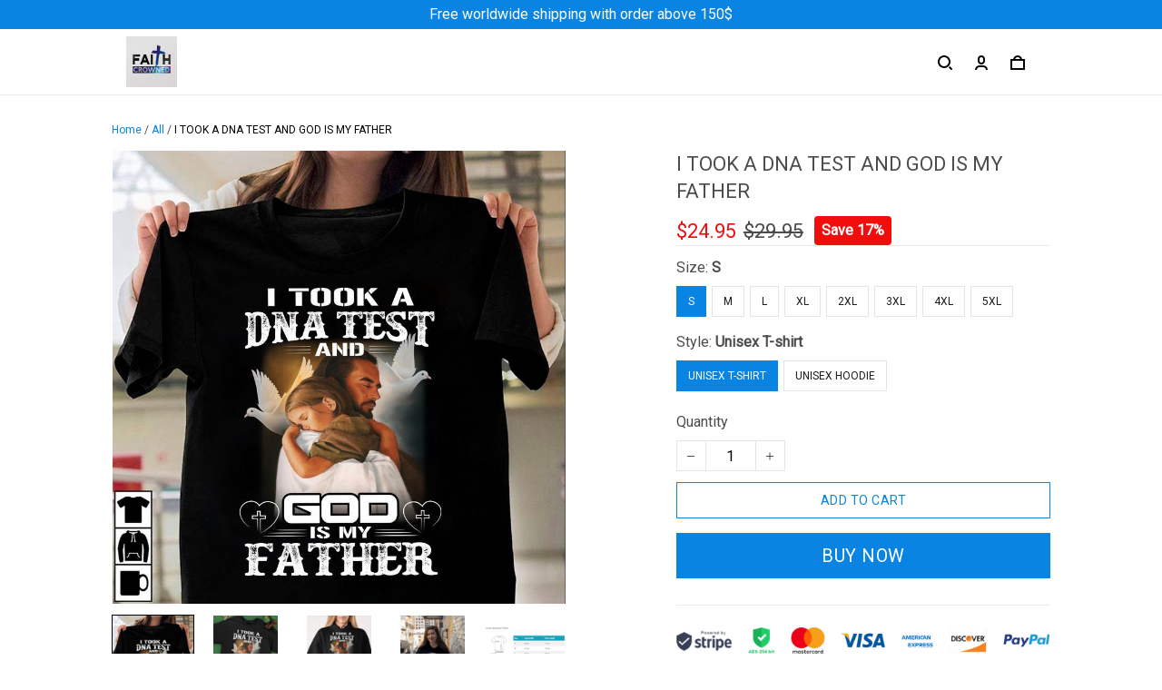

--- FILE ---
content_type: text/plain; charset=utf-8
request_url: https://simplicity.trustpilot.com/v1/init
body_size: -116
content:
f85fbc66-e0a0-49a8-96af-4d8e7a66e181

--- FILE ---
content_type: application/javascript
request_url: https://sdk.sendbyte.co/sendbyte-sdk.min.js
body_size: 3802
content:
!function(){"use strict";var e=Uint8Array,t=Uint16Array,n=Int32Array,r=new e([0,0,0,0,0,0,0,0,1,1,1,1,2,2,2,2,3,3,3,3,4,4,4,4,5,5,5,5,0,0,0,0]),o=new e([0,0,0,0,1,1,2,2,3,3,4,4,5,5,6,6,7,7,8,8,9,9,10,10,11,11,12,12,13,13,0,0]),i=new e([16,17,18,0,8,7,9,6,10,5,11,4,12,3,13,2,14,1,15]),a=function(e,r){for(var o=new t(31),i=0;i<31;++i)o[i]=r+=1<<e[i-1];var a=new n(o[30]);for(i=1;i<30;++i)for(var c=o[i];c<o[i+1];++c)a[c]=c-o[i]<<5|i;return{b:o,r:a}},c=a(r,2),s=c.b,l=c.r;s[28]=258,l[258]=28;for(var u=a(o,0).b,d=new t(32768),f=0;f<32768;++f){var p=(43690&f)>>1|(21845&f)<<1;p=(61680&(p=(52428&p)>>2|(13107&p)<<2))>>4|(3855&p)<<4,d[f]=((65280&p)>>8|(255&p)<<8)>>1}var m=function(e,n,r){for(var o=e.length,i=0,a=new t(n);i<o;++i)e[i]&&++a[e[i]-1];var c,s=new t(n);for(i=1;i<n;++i)s[i]=s[i-1]+a[i-1]<<1;if(r){c=new t(1<<n);var l=15-n;for(i=0;i<o;++i)if(e[i])for(var u=i<<4|e[i],f=n-e[i],p=s[e[i]-1]++<<f,m=p|(1<<f)-1;p<=m;++p)c[d[p]>>l]=u}else for(c=new t(o),i=0;i<o;++i)e[i]&&(c[i]=d[s[e[i]-1]++]>>15-e[i]);return c},v=new e(288);for(f=0;f<144;++f)v[f]=8;for(f=144;f<256;++f)v[f]=9;for(f=256;f<280;++f)v[f]=7;for(f=280;f<288;++f)v[f]=8;var _=new e(32);for(f=0;f<32;++f)_[f]=5;var y=m(v,9,1),w=m(_,5,1),h=function(e){for(var t=e[0],n=1;n<e.length;++n)e[n]>t&&(t=e[n]);return t},b=function(e,t,n){var r=t/8|0;return(e[r]|e[r+1]<<8)>>(7&t)&n},g=function(e,t){var n=t/8|0;return(e[n]|e[n+1]<<8|e[n+2]<<16)>>(7&t)},T=function(e){return(e+7)/8|0},E=["unexpected EOF","invalid block type","invalid length/literal","invalid distance","stream finished","no stream handler",,"no callback","invalid UTF-8 data","extra field too long","date not in range 1980-2099","filename too long","stream finishing","invalid zip data"],x=function(e,t,n){var r=new Error(t||E[e]);if(r.code=e,Error.captureStackTrace&&Error.captureStackTrace(r,x),!n)throw r;return r},S=function(t,n,a,c){var l=t.length;if(!l||n.f&&!n.l)return a||new e(0);var d=!a,f=d||2!=n.i,p=n.i;d&&(a=new e(3*l));var v=function(t){var n=a.length;if(t>n){var r=new e(Math.max(2*n,t));r.set(a),a=r}},_=n.f||0,E=n.p||0,S=n.b||0,I=n.l,k=n.d,P=n.m,q=n.n,A=8*l;do{if(!I){_=b(t,E,1);var B=b(t,E+1,3);if(E+=3,!B){var D=t[(F=T(E)+4)-4]|t[F-3]<<8,L=F+D;if(L>l){p&&x(0);break}f&&v(S+D),a.set(t.subarray(F,L),S),n.b=S+=D,n.p=E=8*L,n.f=_;continue}if(1==B)I=y,k=w,P=9,q=5;else if(2==B){var C=b(t,E,31)+257,O=b(t,E+10,15)+4,j=C+b(t,E+5,31)+1;E+=14;for(var M=new e(j),N=new e(19),H=0;H<O;++H)N[i[H]]=b(t,E+3*H,7);E+=3*O;var U=h(N),$=(1<<U)-1,z=m(N,U,1);for(H=0;H<j;){var F,Y=z[b(t,E,$)];if(E+=15&Y,(F=Y>>4)<16)M[H++]=F;else{var J=0,G=0;for(16==F?(G=3+b(t,E,3),E+=2,J=M[H-1]):17==F?(G=3+b(t,E,7),E+=3):18==F&&(G=11+b(t,E,127),E+=7);G--;)M[H++]=J}}var K=M.subarray(0,C),Q=M.subarray(C);P=h(K),q=h(Q),I=m(K,P,1),k=m(Q,q,1)}else x(1);if(E>A){p&&x(0);break}}f&&v(S+131072);for(var R=(1<<P)-1,V=(1<<q)-1,W=E;;W=E){var X=(J=I[g(t,E)&R])>>4;if((E+=15&J)>A){p&&x(0);break}if(J||x(2),X<256)a[S++]=X;else{if(256==X){W=E,I=null;break}var Z=X-254;if(X>264){var ee=r[H=X-257];Z=b(t,E,(1<<ee)-1)+s[H],E+=ee}var te=k[g(t,E)&V],ne=te>>4;te||x(3),E+=15&te;Q=u[ne];if(ne>3){ee=o[ne];Q+=g(t,E)&(1<<ee)-1,E+=ee}if(E>A){p&&x(0);break}f&&v(S+131072);var re=S+Z;if(S<Q){var oe=0-Q,ie=Math.min(Q,re);for(oe+S<0&&x(3);S<ie;++S)a[S]=c[oe+S]}for(;S<re;++S)a[S]=a[S-Q]}}n.l=I,n.p=W,n.b=S,n.f=_,I&&(_=1,n.m=P,n.d=k,n.n=q)}while(!_);return S!=a.length&&d?function(t,n,r){return(null==r||r>t.length)&&(r=t.length),new e(t.subarray(n,r))}(a,0,S):a.subarray(0,S)},I=new e(0);function k(e,t){return S(e.subarray(((8!=(15&(n=e)[0])||n[0]>>4>7||(n[0]<<8|n[1])%31)&&x(6,"invalid zlib data"),1==(n[1]>>5&1)&&x(6,"invalid zlib data: "+(32&n[1]?"need":"unexpected")+" dictionary"),2+(n[1]>>3&4)),-4),{i:2},t,t);var n}var P="undefined"!=typeof TextDecoder&&new TextDecoder;try{P.decode(I,{stream:!0})}catch(e){}function q(e){const t=(null!=e?e:"").trim();if(!t)return"";try{const e=atob(t),r=Uint8Array.from(e,e=>e.charCodeAt(0));let o;try{o=k(r)}catch(e){o=S(r,{i:2},n,n)}return new TextDecoder("utf-8").decode(o)}catch(t){return e}var n}const A="sb-popup-styles",B="sb-popup-container",D="sb-popup-submit",L="sb-popup-desc";function C(e,t,n){const r=document.getElementById("sb-popup-form"),o=document.getElementById(D),i=document.getElementById(L),a=e.querySelector(".sb-sdk-title");r&&o&&r.addEventListener("submit",async e=>{var c,s,l,u,d,f;e.preventDefault();const p=t.success_button_text||"Got it",m=t.loading_button_text||"Processing...",v=t.error_button_text||"Error. Try again?";if(o.innerText===p)return void n();o.disabled=!0,o.innerText=m;const _=null!==(l=null===(s=null===(c=r.querySelector('[name="email"]'))||void 0===c?void 0:c.value)||void 0===s?void 0:s.trim())&&void 0!==l?l:"",y=null!==(f=null===(d=null===(u=r.querySelector('[name="fname"]'))||void 0===u?void 0:u.value)||void 0===d?void 0:d.trim())&&void 0!==f?f:"";try{await async function({email:e,fname:t}){const n=await fetch("/api/customer/next/subscribe.json",{method:"POST",headers:{accept:"application/json","content-type":"application/json"},body:JSON.stringify({email:e,source:"sb_form_submit",form:{title:"Contact",code:"pnK5wM",save_form_as:"save_form",save_form_as_email:"",opt_in_option:0,send_contact_third_partner:[],content:{fields:[{code:"first_name",title:"",type:"text",value:t,mapping_field:"first_name"},{code:"email",title:"",type:"email",value:e,mapping_field:""}]},url:window.location.origin}})});if(!n.ok)throw new Error(`HTTP ${n.status}`)}({email:_,fname:y}),r.querySelectorAll("input").forEach(e=>e.style.display="none"),a&&t.success_headline&&(a.innerText=t.success_headline),i&&t.success_description&&(i.innerText=t.success_description),o.innerText=p,o.disabled=!1}catch(e){o.innerText=v,o.disabled=!1,console.error(e)}})}async function O(e){if(await(document.body?Promise.resolve():new Promise(e=>window.addEventListener("DOMContentLoaded",()=>e(),{once:!0}))),document.getElementById(B))return;!function(e){if(!e)return;if(document.getElementById(A))return;const t=document.createElement("style");t.id=A,t.textContent=e,document.head.appendChild(t)}(e.popup_css),document.body.insertAdjacentHTML("beforeend",e.popup_html);const t=document.getElementById(B);if(!t)return;!function(e,t){const n=e.querySelector(".sb-sdk-title");n&&t.title&&(n.textContent=t.title);const r=e.querySelector(`#${L}`);r&&t.description&&(r.textContent=t.description);const o=e.querySelector(".sb-sdk-image img");o&&t.img_url&&(o.src=t.img_url);const i=e.querySelector('input[name="fname"]');i&&t.first_name_placeholder&&(i.placeholder=t.first_name_placeholder);const a=e.querySelector('input[name="email"]');a&&t.email_placeholder&&(a.placeholder=t.email_placeholder);const c=e.querySelector(`#${D}`);c&&t.button_text&&(c.textContent=t.button_text)}(t,e),requestAnimationFrame(()=>{t.classList.add("active")});const n=()=>{t.classList.remove("active"),window.setTimeout(()=>t.remove(),500)},r=document.getElementById("sb-popup-close");r&&r.addEventListener("click",n,{once:!0}),C(t,e,n)}function j(e,t){var n;const{trigger:r,customerTrigger:o}=function(e){const t=null==e?void 0:e.options;return t||{trigger:{type:"scroll",value:50},customerTrigger:{type:"new_visitors"}}}(e);let i=!1;let a=()=>{};if(r&&"scroll"===r.type){const e=Math.min(100,Math.max(0,null!==(n=r.value)&&void 0!==n?n:50)),c=()=>{const n=document.documentElement,r=window.scrollY||n.scrollTop||0,c=(n.scrollHeight||document.body.scrollHeight)-window.innerHeight,s=c>0?r/c*100:100,l=function(e){if(!e)return!0;let t=!1;const n=localStorage.getItem("exit_page_time");return"new_visitors"===e.type&&(!n||(Date.now()-parseInt(n))/1e3<10)&&(t=!0),t}(o);s>=e&&l&&(i||(i=!0,t(),a()))};window.addEventListener("scroll",c,{passive:!0}),a=()=>window.removeEventListener("scroll",c),c()}return a}(async function(){if(window.__SENDBYTE_POPUP_INITED__)return;window.__SENDBYTE_POPUP_INITED__=!0;const e=function(){var e;const t=document.getElementById("__INITIAL_STATE__");if(!t)return null;try{return null===(e=JSON.parse(t.textContent).theme)||void 0===e?void 0:e.version_id}catch(e){return console.error(e),null}}();if(e&&668===e)return;const t=await async function(){const e=await fetch("/email_ai/assets/popup-assets",{method:"POST",headers:{accept:"application/json","content-type":"application/json"}});if(!e.ok)throw new Error(`HTTP ${e.status}`);const t=await e.json();return t.popup_html=q(t.popup_html),t.popup_css=q(t.popup_css),t}();t&&j(t,()=>{O(t)})})().catch(e=>{console.error(e)})}();
